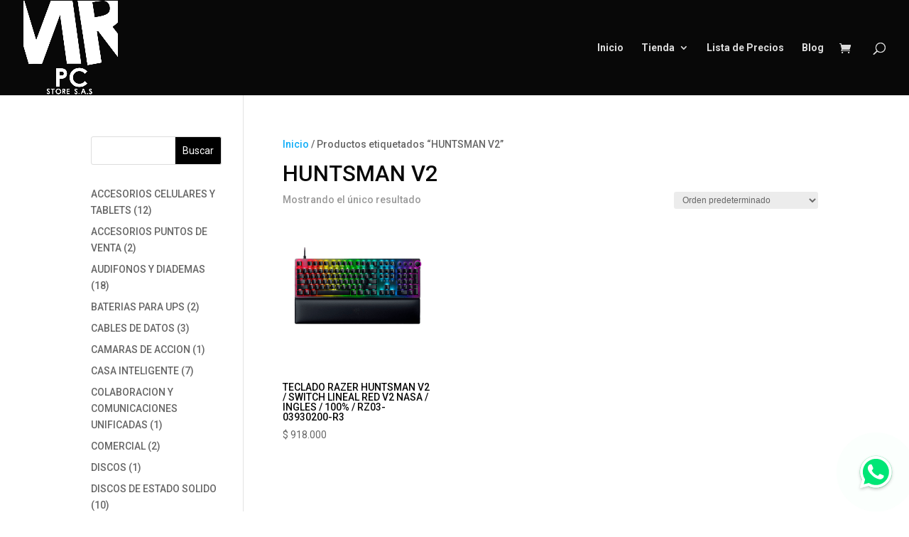

--- FILE ---
content_type: image/svg+xml
request_url: https://www.mrpc.com.co/wp-content/uploads/2023/06/icon-whatsapp.svg
body_size: 5083
content:
<?xml version="1.0" encoding="UTF-8"?>
<svg xmlns="http://www.w3.org/2000/svg" xmlns:xlink="http://www.w3.org/1999/xlink" width="53px" height="53px" viewBox="0 0 53 53" version="1.1">
  <!-- Generator: Sketch 48.2 (47327) - http://www.bohemiancoding.com/sketch -->
  <title>icono whatsapp</title>
  <desc>Created with Sketch.</desc>
  <defs>
    <filter x="-15.6%" y="-11.1%" width="131.1%" height="131.1%" id="filter-1">
      <feOffset dx="0" dy="2" in="SourceAlpha" result="shadowOffsetOuter1"></feOffset>
      <feGaussianBlur stdDeviation="2" in="shadowOffsetOuter1" result="shadowBlurOuter1"></feGaussianBlur>
      <feColorMatrix values="0 0 0 0 0   0 0 0 0 0   0 0 0 0 0  0 0 0 0.22302423 0" type="matrix" in="shadowBlurOuter1" result="shadowMatrixOuter1"></feColorMatrix>
      <feMerge>
        <feMergeNode in="shadowMatrixOuter1"></feMergeNode>
        <feMergeNode in="SourceGraphic"></feMergeNode>
      </feMerge>
    </filter>
  </defs>
  <g id="Page-1" stroke="none" stroke-width="1" fill="none" fill-rule="evenodd">
    <g id="icono-whatsapp" filter="url(#filter-1)" transform="translate(4.000000, 2.000000)" fill-rule="nonzero">
      <path d="M11.7972973,38.6756757 L12.527027,39.0405405 C15.5675676,40.8648649 18.972973,41.7162162 22.3783784,41.7162162 C33.0810811,41.7162162 41.8378378,32.9594595 41.8378378,22.2567568 C41.8378378,17.1486486 39.7702703,12.1621622 36.1216216,8.51351351 C32.472973,4.86486486 27.6081081,2.7972973 22.3783784,2.7972973 C11.6756757,2.7972973 2.91891892,11.5540541 3.04054054,22.3783784 C3.04054054,26.027027 4.13513514,29.5540541 5.95945946,32.5945946 L6.44594595,33.3243243 L4.5,40.5 L11.7972973,38.6756757 Z" id="Shape" fill="#00E676"></path>
      <path d="M38.1891892,6.56756757 C34.0540541,2.31081081 28.3378378,0 22.5,0 C10.0945946,0 0.121621622,10.0945946 0.243243243,22.3783784 C0.243243243,26.2702703 1.33783784,30.0405405 3.16216216,33.4459459 L0,45 L11.7972973,41.9594595 C15.0810811,43.7837838 18.7297297,44.6351351 22.3783784,44.6351351 C34.6621622,44.6351351 44.6351351,34.5405405 44.6351351,22.2567568 C44.6351351,16.2972973 42.3243243,10.7027027 38.1891892,6.56756757 Z M22.5,40.8648649 C19.2162162,40.8648649 15.9324324,40.0135135 13.1351351,38.3108108 L12.4054054,37.9459459 L5.35135135,39.7702703 L7.17567568,32.8378378 L6.68918919,32.1081081 C1.33783784,23.472973 3.89189189,12.0405405 12.6486486,6.68918919 C21.4054054,1.33783784 32.7162162,3.89189189 38.0675676,12.6486486 C43.4189189,21.4054054 40.8648649,32.7162162 32.1081081,38.0675676 C29.3108108,39.8918919 25.9054054,40.8648649 22.5,40.8648649 Z M33.2027027,27.3648649 L31.8648649,26.7567568 C31.8648649,26.7567568 29.9189189,25.9054054 28.7027027,25.2972973 C28.5810811,25.2972973 28.4594595,25.1756757 28.3378378,25.1756757 C27.972973,25.1756757 27.7297297,25.2972973 27.4864865,25.4189189 C27.4864865,25.4189189 27.3648649,25.5405405 25.6621622,27.4864865 C25.5405405,27.7297297 25.2972973,27.8513514 25.0540541,27.8513514 L24.9324324,27.8513514 C24.8108108,27.8513514 24.5675676,27.7297297 24.4459459,27.6081081 L23.8378378,27.3648649 C22.5,26.7567568 21.2837838,26.027027 20.3108108,25.0540541 C20.0675676,24.8108108 19.7027027,24.5675676 19.4594595,24.3243243 C18.6081081,23.472973 17.7567568,22.5 17.1486486,21.4054054 L17.027027,21.1621622 C16.9054054,21.0405405 16.9054054,20.9189189 16.7837838,20.6756757 C16.7837838,20.4324324 16.7837838,20.1891892 16.9054054,20.0675676 C16.9054054,20.0675676 17.3918919,19.4594595 17.7567568,19.0945946 C18,18.8513514 18.1216216,18.4864865 18.3648649,18.2432432 C18.6081081,17.8783784 18.7297297,17.3918919 18.6081081,17.027027 C18.4864865,16.4189189 17.027027,13.1351351 16.6621622,12.4054054 C16.4189189,12.0405405 16.1756757,11.9189189 15.8108108,11.7972973 L15.4459459,11.7972973 C15.2027027,11.7972973 14.8378378,11.7972973 14.472973,11.7972973 C14.2297297,11.7972973 13.9864865,11.9189189 13.7432432,11.9189189 L13.6216216,12.0405405 C13.3783784,12.1621622 13.1351351,12.4054054 12.8918919,12.527027 C12.6486486,12.7702703 12.527027,13.0135135 12.2837838,13.2567568 C11.4324324,14.3513514 10.9459459,15.6891892 10.9459459,17.027027 C10.9459459,18 11.1891892,18.972973 11.5540541,19.8243243 L11.6756757,20.1891892 C12.7702703,22.5 14.2297297,24.5675676 16.1756757,26.3918919 L16.6621622,26.8783784 C17.027027,27.2432432 17.3918919,27.4864865 17.6351351,27.8513514 C20.1891892,30.0405405 23.1081081,31.6216216 26.3918919,32.472973 C26.7567568,32.5945946 27.2432432,32.5945946 27.6081081,32.7162162 C27.972973,32.7162162 28.4594595,32.7162162 28.8243243,32.7162162 C29.4324324,32.7162162 30.1621622,32.472973 30.6486486,32.2297297 C31.0135135,31.9864865 31.2567568,31.9864865 31.5,31.7432432 L31.7432432,31.5 C31.9864865,31.2567568 32.2297297,31.1351351 32.472973,30.8918919 C32.7162162,30.6486486 32.9594595,30.4054054 33.0810811,30.1621622 C33.3243243,29.6756757 33.4459459,29.0675676 33.5675676,28.4594595 C33.5675676,28.2162162 33.5675676,27.8513514 33.5675676,27.6081081 C33.5675676,27.6081081 33.4459459,27.4864865 33.2027027,27.3648649 Z" id="Shape" fill="#FFFFFF"></path>
    </g>
  </g>
</svg>
